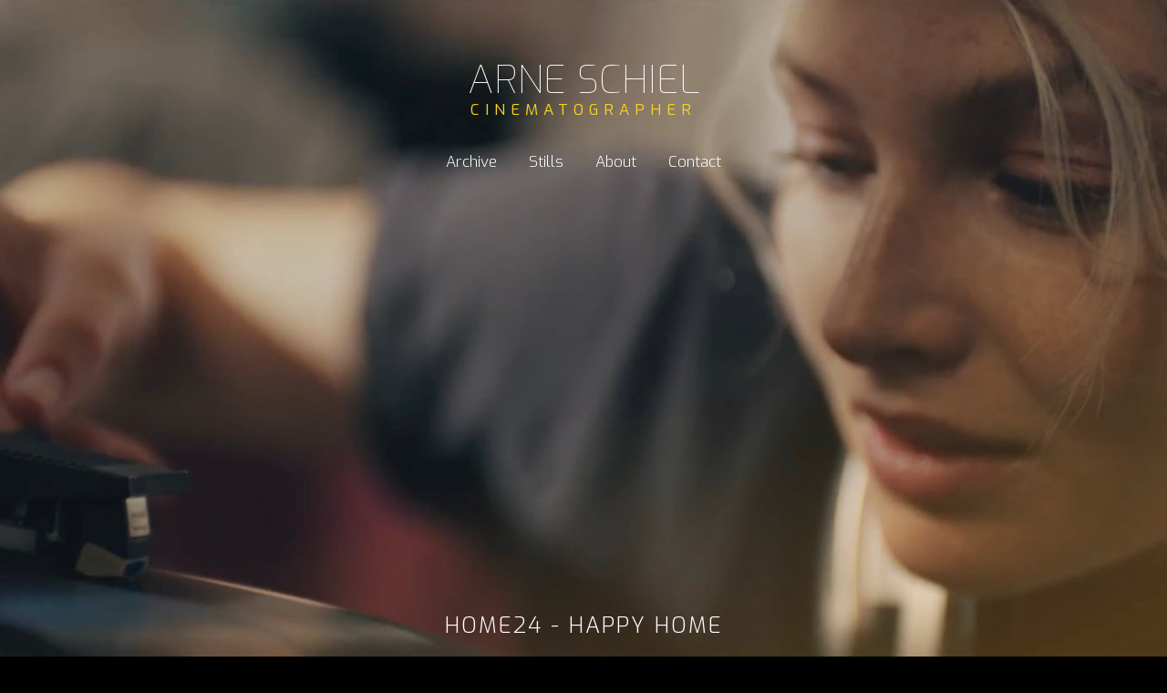

--- FILE ---
content_type: text/html; charset=utf-8
request_url: https://www.schiel.de/portfolio/home24-happy-home
body_size: 4921
content:



<!DOCTYPE html>
<html class="no-js custom-fonts" lang="en-GB">
    <head prefix="og: http://ogp.me/ns#">
        <link rel="preconnect" href="https://www.schiel.de">
        <link rel="preconnect" href="//static.fabrik.io" />
        <link rel="preconnect" href="//blob.fabrik.io" />
        <meta charset="UTF-8">
        <link rel="canonical" href="https://www.schiel.de/portfolio/home24-happy-home" />
        <title>HOME24 - HAPPY HOME - ARNE SCHIEL</title>
        <meta name="description" content="german based Director of Photography" />
        <meta name="keywords" content="DoP, Hamburg, Berlin, D&#xFC;sseldorf, K&#xF6;ln, Cinematographer, priced" />
        <meta name="url" content="https://www.schiel.de/portfolio/home24-happy-home" />
        <meta property="og:url" content="https://www.schiel.de/portfolio/home24-happy-home" />
        <meta property="og:title" content="HOME24 - HAPPY HOME" />
        <meta property="og:description" content="german based Director of Photography" />
        <meta property="og:site_name" content="ARNE SCHIEL" />
        <meta property="og:type" content="video.movie" />        
        <meta content="https://static.fabrik.io/1fj0/c54be07713a89bd2.jpg?lossless=1&amp;w=1280&amp;h=1280&amp;fit=max&amp;s=449ea04e164f4de46378954a2093991c" name="twitter:image" /><meta content="https://static.fabrik.io/1fj0/c54be07713a89bd2.jpg?lossless=1&amp;w=1280&amp;h=1280&amp;fit=max&amp;s=449ea04e164f4de46378954a2093991c" property="og:image" /><meta content="image/jpeg" property="og:image:type" />        
        <meta content="https://player.vimeo.com/video/513361292?autoplay=1" property="og:video" /><meta content="text/html" property="og:video:type" />
        <meta name="twitter:card" content="summary_large_image" />

            <link rel="shortcut icon" href="https://static.fabrik.io/1fj0/ff20e3837a762b1d.ico?lossless=1&amp;s=d20f989cfdc6af49a1dd6429077cf44c" /> 

            <link rel="apple-touch-icon" href="https://blob.fabrik.io/static/2c96dd/apple-icon-120x120.png" sizes="120x120">
            <link rel="apple-touch-icon" href="https://blob.fabrik.io/static/2c96dd/apple-icon-152x152.png" sizes="152x152">
            <link rel="apple-touch-icon" href="https://blob.fabrik.io/static/2c96dd/apple-icon-180x180.png" sizes="180x180"> 


        <link href="https://blob.fabrik.io/static/2c96dd/core/fabrik.min.css" rel="stylesheet">


        
        
            <script defer src="https://cloud.umami.is/script.js" data-website-id="059b79ea-6263-4a20-947a-862fbfc8d8ad"></script>
        

        
    <meta name="viewport" content="initial-scale=1" />
    <link href="https://blob.fabrik.io/1fj0/tocuyo-vars-c6f072077f169c5d.css" rel="stylesheet" /><link href="https://blob.fabrik.io/static/2c96dd/tocuyo/theme.css" rel="stylesheet" />
    
<style>









        .project-link .sub-title,
        .full-height-titles .sub-title,
        .slide .sub-title,
        .project-heading .sub-title {
            display: none;
        }
        .full-height-titles .heading {
            margin-bottom: 0;
        }
        .project-heading .heading {
            margin: 0;
        }
        
</style>
    

    <style>.tpl-projectdetails-videocover .shares .site-links { text-align: right; }.tpl-projectdetails-videocover .shares { display: none; }.tpl-projectdetails-videocover .project-info .project-title { display: none; }.tpl-projectdetails-videocover .project-details .container { padding-left: calc(.1rem * var(--projectdetails_videocover-grid-gutter-width)); padding-right:calc(.1rem * var(--projectdetails_videocover-grid-gutter-width)); }@media all and (min-width: 992px) {}@media all and (min-width: 1200px) {}@media all and (min-width: 1824px) {}</style><style>
  .full-height .icon-down {
    z-index: 1;
    position: absolute;
    bottom: 32px;
    left: 50%;
    color: #F8D31C;
    transform: translate(-50%, 0);
  }

  .fab-pages-home .slide-titles {
    display: none;
  }

  .page-details {
    max-width: 96rem;
  }

  .page-content tr {
    display: flex;
  }

  .page-content td:nth-child(even) {
    flex: auto;
  }

  .main-footer {
    border-top: 0;
  }

  @media all and (max-width: 400px) {
    .fab-pages-details-contact td > span { 
      font-size: 20px!important; 
    }

    .fab-pages-details-contact td:last-child span { 
      font-size: 14px!important;
    }

    .fab-pages-details-contact td:last-child > span { 
      font-size: 12px!important; 
    }
  }
</style>
<!-- Global site tag (gtag.js) - Google Analytics -->
<script async src="https://www.googletagmanager.com/gtag/js?id=G-GVC84GJGZ7"></script>
<script>
  window.dataLayer = window.dataLayer || [];
  function gtag(){dataLayer.push(arguments);}
  gtag('js', new Date());

  gtag('config', 'G-GVC84GJGZ7');
</script></head>

    <body class="fab-projects-details fab-portfolio-details fab-projects-details-home24-happy-home fab-portfolio-details-home24-happy-home tpl-projectdetails-videocover social-icon-family-round-stroke-icons">

        


<nav class="main-nav" id="stuck-nav">
    
    <ul class="menu">

          <li class="">

                <a href="/archive" target="_self">Archive</a>

          </li>
          <li class="">

                <a href="/portfolio/stills" target="_self">Stills</a>

          </li>
          <li class="">

                <a href="/pages/about" target="_self">About</a>

          </li>
          <li class="">

                <a href="/pages/contact" target="_self">Contact</a>

          </li>
    </ul>

</nav>

<div class="site-wrapper overlay-enabled">
    <div class="main-wrapper">

        <header class="main-header">

            <h1>ARNE SCHIEL</h1>

                <h2 style="display: none;">CINEMATOGRAPHER</h2>

            <div class="brand-wrap">
                

<a href="/" class="brand brand-text">

    <span class="brand-title">ARNE SCHIEL</span>

        <span class="brand-subtitle">CINEMATOGRAPHER</span>

</a>
            </div>

            <div id="sticker">
                <nav class="main-nav">
                    
    <ul class="menu">

          <li class="">

                <a href="/archive" target="_self">Archive</a>

          </li>
          <li class="">

                <a href="/portfolio/stills" target="_self">Stills</a>

          </li>
          <li class="">

                <a href="/pages/about" target="_self">About</a>

          </li>
          <li class="">

                <a href="/pages/contact" target="_self">Contact</a>

          </li>
    </ul>

                </nav>
            </div>

            <button class="mobile-nav-link"><span></span></button>
        </header>

        <main class="main-body">
            

<div class="project-details">

    



    <div class="js-down">
        <div class="full-height">
                    <picture>
                        <source media="(orientation: landscape)"
                                srcset="https://static.fabrik.io/1fj0/c54be07713a89bd2.jpg?lossless=1&amp;ar=16:9&amp;fit=crop&amp;w=800&amp;q=90&amp;crop=faces%2Centropy&amp;s=f809c12244e07b1b952704d13b169381 800w,
                                        https://static.fabrik.io/1fj0/c54be07713a89bd2.jpg?lossless=1&amp;ar=16:9&amp;fit=crop&amp;w=1440&amp;q=90&amp;crop=faces%2Centropy&amp;s=bc9a03d03055eb704ddf81b21c73f47a 1440w,
                                        https://static.fabrik.io/1fj0/c54be07713a89bd2.jpg?lossless=1&amp;ar=16:9&amp;fit=crop&amp;w=1920&amp;q=90&amp;crop=faces%2Centropy&amp;s=7955c77dcecd486da97af1b89dc7a32c 1920w,
                                        https://static.fabrik.io/1fj0/c54be07713a89bd2.jpg?lossless=1&amp;ar=16:9&amp;fit=crop&amp;w=2400&amp;q=90&amp;crop=faces%2Centropy&amp;s=13c5337fc27a90658cc59e7bc532fa1d 2400w,
                                        https://static.fabrik.io/1fj0/c54be07713a89bd2.jpg?lossless=1&amp;ar=16:9&amp;fit=crop&amp;w=2800&amp;q=90&amp;crop=faces%2Centropy&amp;s=7464fcf9eb339ff872771f85e43390f1 2800w,
                                        https://static.fabrik.io/1fj0/c54be07713a89bd2.jpg?lossless=1&amp;ar=16:9&amp;fit=crop&amp;w=1024&amp;q=90&amp;crop=faces%2Centropy&amp;s=7d7cefaca4c6bcfa577bcbf7bb7f71a2 1024w,
                                        https://static.fabrik.io/1fj0/c54be07713a89bd2.jpg?lossless=1&amp;ar=16:9&amp;fit=crop&amp;w=3840&amp;q=90&amp;crop=faces%2Centropy&amp;s=934e4ef22e023985048ce540fe7c3ebf 3500w">

                        <source media="(orientation: portrait)"
                                srcset="https://static.fabrik.io/1fj0/c54be07713a89bd2.jpg?lossless=1&amp;ar=9:16&amp;fit=crop&amp;w=320&amp;q=90&amp;crop=faces%2Centropy&amp;s=7908c8d1ba9faab9fe2f8a74f4133c59 320w,
                                        https://static.fabrik.io/1fj0/c54be07713a89bd2.jpg?lossless=1&amp;ar=9:16&amp;fit=crop&amp;w=640&amp;q=90&amp;crop=faces%2Centropy&amp;s=8c00cb0d7e1c934ce99d39680e5c337f 640w,
                                        https://static.fabrik.io/1fj0/c54be07713a89bd2.jpg?lossless=1&amp;ar=9:16&amp;fit=crop&amp;w=1080&amp;q=90&amp;crop=faces%2Centropy&amp;s=6e7249df194947017c407013b5ae26ea 1080w,
                                        https://static.fabrik.io/1fj0/c54be07713a89bd2.jpg?lossless=1&amp;ar=9:16&amp;fit=crop&amp;w=1500&amp;q=90&amp;crop=faces%2Centropy&amp;s=2a308578270a12e08e3e74b02d8856c8 1500w,
                                        https://static.fabrik.io/1fj0/c54be07713a89bd2.jpg?lossless=1&amp;ar=9:16&amp;fit=crop&amp;w=2000&amp;q=90&amp;crop=faces%2Centropy&amp;s=5187c41df7a8e12d40f217178ad9f687 2000w">

                        <img src="https://static.fabrik.io/1fj0/c54be07713a89bd2.jpg?lossless=1&amp;w=320&amp;fit=max&amp;s=8551c8516140bee9f39527f57827e7a2" alt="HOME24 - HAPPY HOME" loading="eager" style="object-fit: cover; width: 100%; height: 100%;">
                    </picture>

            <div class="full-height-titles">

                <h2 class="heading">HOME24 - HAPPY HOME</h2>



            </div>
        </div>
    </div>


<div class="body-wrap">

    

<div class="sortable">

    <div class="project-media">

            <div class="project-stacked">
                <div class="project-video-wraps">

                        <div class="media-item">
                            <div class="media-video">

                                    <a href="https://vimeo.com/513361292" class="stacked-embed"></a>
                            </div>


                        </div>

                </div>
            </div>


    </div>

    
<div class="project-info">
    <div class="project-title">
        <h2 class="heading">HOME24 - HAPPY HOME</h2>
    </div>
    <div class="project-description-wrap">
        <div class="project-description">
            <div class="editor-content">
                
            </div>

        </div>
    </div>
</div>


</div>


</div>


</div>



        </main>

    </div>
    <footer class="main-footer">

        

        <ul class="site-links"><li><a href="https://vimeo.com/user10632817" target="_blank" title="Vimeo"><span>Vimeo</span><svg class="social-icon icon-vimeo" viewBox="0 0 32 32"><path class="classic" d="M12.741 9.12c2.236-.424 2.236 3.431 2.776 5.552.501 2.044.848 3.239 1.311 3.239s1.311-1.158 2.275-2.931-.038-3.354-1.889-2.236c.733-4.474 7.712-5.515 6.825-.425s-5.977 9.407-7.48 10.41c-1.542 1.003-2.93-.385-3.431-1.426-.578-1.157-2.313-7.634-2.776-8.174-.463-.54-1.813.54-1.813.54l-.655-.848s2.737-3.277 4.857-3.701Z"></path><path class="knockout" d="M12.741 9.12c2.236-.424 2.236 3.431 2.776 5.552.501 2.044.848 3.239 1.311 3.239s1.311-1.158 2.275-2.931-.038-3.354-1.889-2.236c.733-4.474 7.712-5.515 6.825-.425s-5.977 9.407-7.48 10.41c-1.542 1.003-2.93-.385-3.431-1.426-.578-1.157-2.313-7.634-2.776-8.174-.463-.54-1.813.54-1.813.54l-.655-.848s2.737-3.277 4.857-3.701ZM0 0V32H32V0H0Z"></path></svg></a></li><li><a href="tel:&#x2B;491782520082" title="Phone"><span>Phone</span><svg class="social-icon icon-phone" viewBox="0 0 32 32"><path class="classic" d="M23.685 20.324a.975.975 0 0 1 .074 1.362c-.538.751-1.872 2.311-2.568 2.311-2.73-.089-5.963-2.769-8.195-5.001S8.089 13.529 8 10.805c-.022-.683 1.549-2.036 2.31-2.582.193-.136.433-.217.692-.218h.045c.251 0 .476.112.625.292.187.259 1.996 3.004 2.195 3.318.067.142.106.307.106.481 0 .238-.072.461-.197.643a74.55 74.55 0 0 1-.809 1.442l-.065.112.075.109a20.033 20.033 0 0 0 2.15 2.451c.751.781 1.553 1.49 2.409 2.13l.157.111.112-.065c.389-.222 1.184-.676 1.448-.814a1.184 1.184 0 0 1 1.122-.086c.338.206 3.065 2.022 3.309 2.193v.003Z"></path><path class="knockout" d="M23.685 20.324a.975.975 0 0 1 .074 1.362c-.538.751-1.872 2.311-2.568 2.311-2.73-.089-5.963-2.769-8.195-5.001S8.089 13.529 8 10.805c-.022-.683 1.549-2.036 2.31-2.582.193-.136.433-.217.692-.218h.045c.251 0 .476.112.625.292.187.259 1.996 3.004 2.195 3.318.067.142.106.307.106.481 0 .238-.072.461-.197.643a74.55 74.55 0 0 1-.809 1.442l-.065.112.075.109a20.033 20.033 0 0 0 2.15 2.451c.751.781 1.553 1.49 2.409 2.13l.157.111.112-.065c.389-.222 1.184-.676 1.448-.814a1.184 1.184 0 0 1 1.122-.086c.338.206 3.065 2.022 3.309 2.193v.003ZM0 0V32H32V0H0Z"></path></svg></a></li><li><a href="mailto:arne@schiel.de" title="Email"><span>Email</span><svg class="social-icon icon-email" viewBox="0 0 32 32"><path class="classic" d="M24.732 19.73V12.236L20.74 16.063 24.732 19.73ZM8.02 20.678H23.845L19.801 16.962 17.371 19.292C16.638 19.914 15.491 19.914 14.789 19.344L12.144 16.866 8.02 20.678ZM7.268 12.3V19.604L11.194 15.977 7.268 12.3ZM23.809 11.32H8.121L15.601 18.327C15.826 18.505 16.278 18.513 16.549 18.285L23.809 11.321ZM24.742 10C25.436 10 26 10.587 26 11.31V20.689C26 21.411 25.436 22 24.742 22H7.258C6.564 22 6 21.411 6 20.688V11.31C6 10.587 6.564 10 7.258 10H24.742Z"></path><path class="knockout" d="M24.732 19.73V12.236L20.74 16.063 24.732 19.73ZM8.02 20.678H23.845L19.801 16.962 17.371 19.292C16.638 19.914 15.491 19.914 14.789 19.344L12.144 16.866 8.02 20.678ZM7.268 12.3V19.604L11.194 15.977 7.268 12.3ZM23.809 11.32H8.121L15.601 18.327C15.826 18.505 16.278 18.513 16.549 18.285L23.809 11.321ZM24.742 10C25.436 10 26 10.587 26 11.31V20.689C26 21.411 25.436 22 24.742 22H7.258C6.564 22 6 21.411 6 20.688V11.31C6 10.587 6.564 10 7.258 10H24.742ZM0 0V32H32V0H0Z"></path></svg></a></li></ul>

        <button class="btn scroll-top"><i class="icon icon-up"></i></button>

            <p class="site-meta">&copy;2026 ARNE SCHIEL   <a href="/pages/privacy-policy" target="_blank">IMPRESSUM</a></p>

    </footer>
</div>


        
    <script src="//ajax.googleapis.com/ajax/libs/jquery/1.12.4/jquery.min.js"></script>
    <script>
        window.jQuery || document.write('<script src="https://blob.fabrik.io/static/2c96dd/core/jquery.min.js"><\/script>')
        $.noConflict();
    </script>
    <script src="https://blob.fabrik.io/static/2c96dd/core/fabrik.min.js"></script>
    <script src="https://blob.fabrik.io/static/2c96dd/tocuyo/tocuyo.min.js"></script>
    


        <script>
            fabrik.theme.layouts.stacked.configure({
                fitEmbeds: false
            });
        </script>



    <script>
  (function($){
  
  if(document.getElementsByClassName('fab-pages-home').length) {
  
  var html = '<i class="icon icon-down"></i>';
    
    $('.full-height').append(html);
  }
  
  })(jQuery)
</script>
<script>var fontConfig = [
  {
    "provider": "google",
    "fonts": [
      "Exo:100,200,300,regular,500,600,700,800,900"
    ],
    "fontLoaders": [
      "Exo:wght@100;300;400"
    ]
  }
]; fabrik.loadWebFonts(fontConfig);</script><script>fabrik.init();</script><!-- Created with Fabrik - fabrik.io --><!-- de27630a3525 - 3.0.141+2c96dd5ecab6da9454bee0773d9b7d02c1cb5503 --></body>
</html> 

--- FILE ---
content_type: text/html; charset=utf-8
request_url: https://www.schiel.de/oembed/media?src=not-found&provider=Vimeo&url=https%3A%2F%2Fvimeo.com%2F513361292&s=356255459d9e4f046d064144ed814d8d
body_size: 810
content:
<!DOCTYPE html><html><head><meta charset=UTF-8><link rel="shortcut icon" href=data:image/x-icon;, type=image/x-icon><style>html,body{margin:0;padding:0;height:100%;line-height:0;overflow:hidden}.full,iframe{width:100%;height:100%}</style><link href="https://fonts.googleapis.com/css?family=Open+Sans:300" rel=stylesheet><style>body{background-color:#202227;color:#fff;font:300 1em/1.45 'Open Sans','Helvetica Neue',Helvetica,Arial,sans-serif}.notfound{display:flex;align-items:center;justify-content:center}.message{text-align:center}h1{font-size:45px;margin-top:0}h1,h2{font-weight:300}</style><body><div class="full notfound"> <div class=message> <h1>Media not found</h1> <h2>Please check the Vimeo settings on the video url below</h2> <p>https://vimeo.com/513361292 </div> </div>

--- FILE ---
content_type: text/css
request_url: https://blob.fabrik.io/1fj0/tocuyo-vars-c6f072077f169c5d.css
body_size: 1212
content:
:root{--site-bg-color:#000;--site-heading-borders:true;--media-bg-color:#000;--link-color:#f8d31c;--link-hover-color:#f8d31c;--site-logo-show:true;--site-logo-max-width:15px;--site-title-show:true;--site-title-font-family:Exo,sans-serif;--site-title-font-weight:100;--site-title-font-multiplier:4.3;--site-title-line-height:1.11;--site-title-font-style:normal;--site-title-text-transform:none;--site-title-letter-space:0px;--site-title-color:#fff;--site-title-color-alt:#fff;--site-subtitle-show:true;--site-subtitle-font-family:Exo,sans-serif;--site-subtitle-font-weight:400;--site-subtitle-font-multiplier:1.7;--site-subtitle-line-height:1.2;--site-subtitle-font-style:normal;--site-subtitle-text-transform:none;--site-subtitle-letter-space:6px;--site-subtitle-color:#f8d31c;--site-subtitle-color-alt:#f8d31c;--site-menu-font-family:Exo,sans-serif;--site-menu-font-weight:300;--site-menu-multiplier:1.7;--site-menu-line-height:1.5;--site-menu-font-style:normal;--site-menu-text-transform:none;--site-menu-letter-space:0px;--site-menu-color:#fff;--site-menu-color-alt:#fff;--site-menu-bg-color:#000;--site-menu-bg-opacity:0;--site-sub-menu-color:#000;--site-sub-menu-bg-color:#fffbfb;--mobile-menu-btn-color:#000;--mobile-menu-btn-bg:#f8d31c;--mobile-menu-bg-color:#000;--mobile-menu-bg-opacity:1;--mobile-menu-txt-color:#f8d31c;--headings-font-family:Exo,sans-serif;--headings-font-weight:300;--headings-font-multiplier:2.4;--headings-line-height:.85;--headings-font-style:normal;--headings-text-transform:uppercase;--headings-letter-space:2px;--headings-color:#f8d31c;--headings-color-alt:#fff;--titles-font-family:Exo,sans-serif;--titles-font-weight:400;--titles-font-multiplier:1.6;--titles-line-height:1.5;--titles-font-style:normal;--titles-text-transform:uppercase;--titles-letter-space:0px;--titles-color:#f8d31c;--titles-color-alt:#fff;--sub-titles-font-family:Exo,sans-serif;--sub-titles-font-weight:400;--sub-titles-font-multiplier:1.6;--sub-titles-line-height:1.5;--sub-titles-font-style:normal;--sub-titles-text-transform:none;--sub-titles-letter-space:0px;--sub-titles-color:#fff;--sub-titles-color-alt:#fff;--copy-font-family:Exo,sans-serif;--copy-font-weight:300;--copy-font-multiplier:1.6;--copy-line-height:1.5;--copy-font-style:normal;--copy-text-transform:none;--copy-letter-space:0px;--copy-color:#fff;--copy-color-alt:#fff;--project-overlay:true;--overlay-bg:#000;--overlay-opacity:.56;--overlay-text-color:#f8d31c;--overlay-inset:0;--project-link-text-align:center;--social-icon-family:round-stroke-icons;--social-link-color:#f8d31c;--social-link-hover-color:#f8d31c;--project-show-portfolio-title:false;--blog-link-show-date:true;--blog-link-text-align:center;--page-show-title:true;--page-text-align:left;--homepage_thumbnailsfeatured-enable-fullwidth:false;--homepage_thumbnailsfeatured-grid-gutter-width:32;--homepage_thumbnailsfeatured-show-title:true;--homepage_thumbnailsfeatured-blog-enable-fullwidth:false;--homepage_thumbnailsfeatured-blog-gutter-width:32;--homepage_thumbnailsfeatured-arrow-colour:#000;--homepage_thumbnailsfeatured-bg-colour:#fff;--homepage_thumbnailsfeatured-bg-opacity:.8;--homepage_thumbnailsfeatured-show-project-title:true;--homepage_blocksfeatured-enable-fullwidth:true;--homepage_blocksfeatured-grid-gutter-width:10;--homepage_blocksfeatured-show-title:false;--homepage_blocksfeatured-blog-enable-fullwidth:true;--homepage_blocksfeatured-blog-gutter-width:21;--homepage_blocksfeatured-arrow-colour:#f8d31c;--homepage_blocksfeatured-bg-colour:#000;--homepage_blocksfeatured-bg-opacity:1;--homepage_blocksfeatured-show-project-title:true;--homepage_spotlightfeatured-enable-fullwidth:false;--homepage_spotlightfeatured-grid-gutter-width:32;--homepage_spotlightfeatured-show-title:true;--homepage_spotlightfeatured-blog-enable-fullwidth:true;--homepage_spotlightfeatured-blog-gutter-width:0;--homepage_spotlightfeatured-arrow-colour:#000;--homepage_spotlightfeatured-bg-colour:#fff;--homepage_spotlightfeatured-bg-opacity:.8;--homepage_spotlightfeatured-show-project-title:true;--homepage_thumbnailscover-enable-fullwidth:false;--homepage_thumbnailscover-grid-gutter-width:32;--homepage_thumbnailscover-show-title:true;--homepage_thumbnailscover-blog-enable-fullwidth:false;--homepage_thumbnailscover-blog-gutter-width:32;--homepage_thumbnailscover-arrow-colour:#000;--homepage_thumbnailscover-bg-colour:#fff;--homepage_thumbnailscover-bg-opacity:.8;--homepage_blockscover-enable-fullwidth:true;--homepage_blockscover-grid-gutter-width:9;--homepage_blockscover-show-title:true;--homepage_blockscover-blog-enable-fullwidth:false;--homepage_blockscover-blog-gutter-width:12;--homepage_blockscover-arrow-colour:#000;--homepage_blockscover-bg-colour:#fff;--homepage_blockscover-bg-opacity:.8;--homepage_spotlightcover-enable-fullwidth:false;--homepage_spotlightcover-grid-gutter-width:32;--homepage_spotlightcover-show-title:true;--homepage_spotlightcover-blog-enable-fullwidth:false;--homepage_spotlightcover-blog-gutter-width:32;--homepage_spotlightcover-arrow-colour:#000;--homepage_spotlightcover-bg-colour:#fff;--homepage_spotlightcover-bg-opacity:.8;--thumbnailscover-enable-fullwidth:false;--thumbnailscover-grid-gutter-width:32;--thumbnailscover-projects-position:0;--thumbnailscover-show-details:false;--thumbnailscover-arrow-colour:#000;--thumbnailscover-bg-colour:#fff;--thumbnailscover-bg-opacity:.8;--blockscover-enable-fullwidth:true;--blockscover-grid-gutter-width:0;--blockscover-projects-position:0;--blockscover-show-details:false;--blockscover-arrow-colour:#000;--blockscover-bg-colour:#fff;--blockscover-bg-opacity:.8;--spotlightcover-enable-fullwidth:false;--spotlightcover-grid-gutter-width:32;--spotlightcover-projects-position:0;--spotlightcover-show-details:false;--spotlightcover-arrow-colour:#000;--spotlightcover-bg-colour:#fff;--spotlightcover-bg-opacity:.8;--thumbnails-enable-fullwidth:true;--thumbnails-grid-gutter-width:11;--thumbnails-projects-position:1;--thumbnails-show-heading:true;--thumbnails-show-details:false;--thumbnails-arrow-colour:#fff;--thumbnails-bg-colour:#000;--thumbnails-bg-opacity:.8;--blocks-enable-fullwidth:true;--blocks-grid-gutter-width:0;--blocks-projects-position:0;--blocks-show-heading:true;--blocks-show-details:false;--blocks-arrow-colour:#000;--blocks-bg-colour:#fff;--blocks-bg-opacity:.8;--spotlight-enable-fullwidth:false;--spotlight-grid-gutter-width:32;--spotlight-projects-position:0;--spotlight-show-heading:true;--spotlight-show-details:false;--spotlight-arrow-colour:#000;--spotlight-bg-colour:#fff;--spotlight-bg-opacity:.8;--projectdetails_stackedcover-projects-position:0;--projectdetails_stackedcover-text-align:left;--projectdetails_stackedcover-show-tags:true;--projectdetails_stackedcover-show-shares:true;--projectdetails_stackedcover-show-info-title:true;--projectdetails_stacked-projects-position:0;--projectdetails_stacked-text-align:left;--projectdetails_stacked-show-title:true;--projectdetails_stacked-show-info-title:true;--projectdetails_stacked-show-tags:true;--projectdetails_stacked-show-shares:true;--projectdetails_videocover-enable-fullwidth:true;--projectdetails_videocover-grid-gutter-width:6;--projectdetails_videocover-projects-position:0;--projectdetails_videocover-text-align:left;--projectdetails_videocover-arrow-colour:#f8d31c;--projectdetails_videocover-bg-colour:#000;--projectdetails_videocover-bg-opacity:1;--projectdetails_videocover-show-tags:true;--projectdetails_videocover-show-shares:false;--projectdetails_videocover-show-info-title:false;--projectdetails_video-enable-fullwidth:true;--projectdetails_video-grid-gutter-width:0;--projectdetails_video-projects-position:0;--projectdetails_video-text-align:left;--projectdetails_video-show-title:true;--projectdetails_video-show-info-title:true;--projectdetails_video-arrow-colour:#000;--projectdetails_video-bg-colour:#fff;--projectdetails_video-bg-opacity:.8;--projectdetails_video-show-tags:true;--projectdetails_video-show-shares:true;--projectdetails_slideshow-title-top:true;--projectdetails_slideshow-title-bottom:true;--projectdetails_slideshow-projects-position:0;--projectdetails_slideshow-text-align:left;--projectdetails_slideshow-image-fill:cover;--projectdetails_slideshow-show-tags:true;--projectdetails_slideshow-show-shares:true;--projectdetails_lightboxcover-enable-fullwidth:true;--projectdetails_lightboxcover-grid-gutter-width:0;--projectdetails_lightboxcover-projects-position:0;--projectdetails_lightboxcover-text-align:left;--projectdetails_lightboxcover-arrow-colour:#000;--projectdetails_lightboxcover-bg-colour:#fff;--projectdetails_lightboxcover-bg-opacity:.8;--projectdetails_lightboxcover-show-tags:true;--projectdetails_lightboxcover-show-shares:true;--projectdetails_lightboxcover-show-info-title:true;--projectdetails_lightbox-enable-fullwidth:true;--projectdetails_lightbox-grid-gutter-width:6;--projectdetails_lightbox-projects-position:0;--projectdetails_lightbox-text-align:left;--projectdetails_lightbox-show-title:false;--projectdetails_lightbox-show-info-title:false;--projectdetails_lightbox-arrow-colour:#f8d31c;--projectdetails_lightbox-bg-colour:#fff;--projectdetails_lightbox-bg-opacity:.8;--projectdetails_lightbox-show-tags:false;--projectdetails_lightbox-show-shares:false;--projectdetails_spotlightcover-enable-fullwidth:false;--projectdetails_spotlightcover-grid-gutter-width:32;--projectdetails_spotlightcover-projects-position:0;--projectdetails_spotlightcover-text-align:left;--projectdetails_spotlightcover-arrow-colour:#000;--projectdetails_spotlightcover-bg-colour:#fff;--projectdetails_spotlightcover-bg-opacity:.8;--projectdetails_spotlightcover-show-tags:true;--projectdetails_spotlightcover-show-shares:true;--projectdetails_spotlightcover-show-info-title:true;--projectdetails_spotlight-enable-fullwidth:false;--projectdetails_spotlight-grid-gutter-width:32;--projectdetails_spotlight-projects-position:0;--projectdetails_spotlight-text-align:left;--projectdetails_spotlight-show-title:true;--projectdetails_spotlight-show-info-title:true;--projectdetails_spotlight-arrow-colour:#000;--projectdetails_spotlight-bg-colour:#fff;--projectdetails_spotlight-bg-opacity:.8;--projectdetails_spotlight-show-tags:true;--projectdetails_spotlight-show-shares:true;--projectdetails_justifiedcover-enable-fullwidth:false;--projectdetails_justifiedcover-projects-position:0;--projectdetails_justifiedcover-text-align:left;--projectdetails_justifiedcover-show-title:true;--projectdetails_justifiedcover-show-info-title:true;--projectdetails_justifiedcover-arrow-colour:#000;--projectdetails_justifiedcover-bg-colour:#fff;--projectdetails_justifiedcover-bg-opacity:.8;--projectdetails_justifiedcover-show-tags:true;--projectdetails_justifiedcover-show-shares:false;--projectdetails_justified-enable-fullwidth:false;--projectdetails_justified-projects-position:0;--projectdetails_justified-text-align:left;--projectdetails_justified-show-title:true;--projectdetails_justified-show-info-title:true;--projectdetails_justified-arrow-colour:#000;--projectdetails_justified-bg-colour:#fff;--projectdetails_justified-bg-opacity:.8;--projectdetails_justified-show-tags:true;--projectdetails_justified-show-shares:false;--postlist_thumbnails-show-heading:false;--postdetails_stackedcover-text-align:left;--postdetails_stacked-text-align:left}